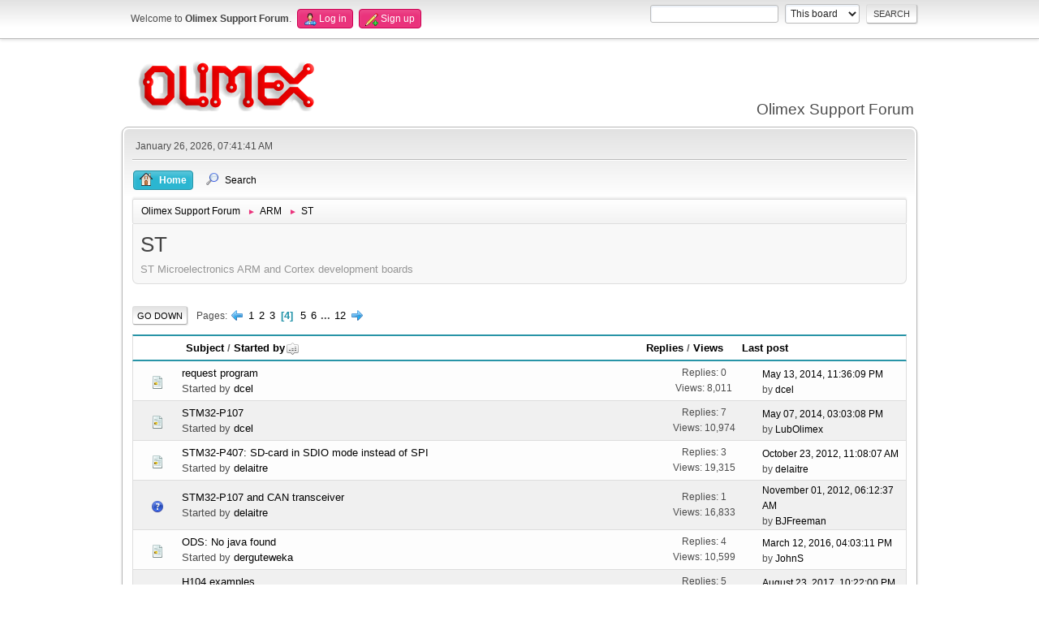

--- FILE ---
content_type: text/html; charset=UTF-8
request_url: https://www.olimex.com/forum/index.php?board=14.60;sort=starter
body_size: 5373
content:
<!DOCTYPE html>
<html lang="en-US">
<head>
	<meta charset="UTF-8">
	<link rel="stylesheet" href="https://www.olimex.com/forum/Themes/olimex/css/minified_9e1372a2fa6b5e9024ba603d04fbbf6a.css?smf213_1681369688">
	<style>
	img.avatar { max-width: 65px !important; max-height: 65px !important; }
	
	</style>
	<script>
		var smf_theme_url = "https://www.olimex.com/forum/Themes/olimex";
		var smf_default_theme_url = "/forum/Themes/default";
		var smf_images_url = "https://www.olimex.com/forum/Themes/olimex/images";
		var smf_smileys_url = "/forum/Smileys";
		var smf_smiley_sets = "aaron,akyhne,fugue,alienine,default";
		var smf_smiley_sets_default = "fugue";
		var smf_avatars_url = "/forum/avatars";
		var smf_scripturl = "https://www.olimex.com/forum/index.php?PHPSESSID=vs6049p8bs6b2v08uqfvoonjhp&amp;";
		var smf_iso_case_folding = false;
		var smf_charset = "UTF-8";
		var smf_session_id = "29741f3b93c14bbf5e697cdc5361913b";
		var smf_session_var = "e2de8eafd";
		var smf_member_id = 0;
		var ajax_notification_text = 'Loading...';
		var help_popup_heading_text = 'A little lost? Let me explain:';
		var banned_text = 'Sorry Guest, you are banned from using this forum!';
		var smf_txt_expand = 'Expand';
		var smf_txt_shrink = 'Shrink';
		var smf_quote_expand = false;
		var allow_xhjr_credentials = false;
	</script>
	<script src="/forum/Themes/default/scripts/jquery-3.6.0.min.js"></script>
	<script src="https://www.olimex.com/forum/Themes/olimex/scripts/minified_570b1cf073be4ce457bf1a7aa943cd0f.js?smf213_1681369688"></script>
	<script>
	var smf_you_sure ='Are you sure you want to do this?';
	</script>
	<title>ST - Page 4</title>
	<meta name="viewport" content="width=device-width, initial-scale=1">
	<meta property="og:site_name" content="Olimex Support Forum">
	<meta property="og:title" content="ST - Page 4">
	<meta property="og:url" content="https://www.olimex.com/forum/index.php?PHPSESSID=vs6049p8bs6b2v08uqfvoonjhp&amp;board=14.60">
	<meta property="og:description" content="ST Microelectronics ARM and Cortex development boards">
	<meta name="description" content="ST Microelectronics ARM and Cortex development boards">
	<meta name="theme-color" content="#557EA0">
	<meta name="robots" content="noindex">
	<link rel="canonical" href="https://www.olimex.com/forum/index.php?board=14.60">
	<link rel="help" href="https://www.olimex.com/forum/index.php?PHPSESSID=vs6049p8bs6b2v08uqfvoonjhp&amp;action=help">
	<link rel="contents" href="https://www.olimex.com/forum/index.php?PHPSESSID=vs6049p8bs6b2v08uqfvoonjhp&amp;">
	<link rel="search" href="https://www.olimex.com/forum/index.php?PHPSESSID=vs6049p8bs6b2v08uqfvoonjhp&amp;action=search">
	<link rel="alternate" type="application/rss+xml" title="Olimex Support Forum - RSS" href="https://www.olimex.com/forum/index.php?PHPSESSID=vs6049p8bs6b2v08uqfvoonjhp&amp;action=.xml;type=rss2;board=14">
	<link rel="alternate" type="application/atom+xml" title="Olimex Support Forum - Atom" href="https://www.olimex.com/forum/index.php?PHPSESSID=vs6049p8bs6b2v08uqfvoonjhp&amp;action=.xml;type=atom;board=14">
	<link rel="next" href="https://www.olimex.com/forum/index.php?PHPSESSID=vs6049p8bs6b2v08uqfvoonjhp&amp;board=14.80">
	<link rel="prev" href="https://www.olimex.com/forum/index.php?PHPSESSID=vs6049p8bs6b2v08uqfvoonjhp&amp;board=14.40">
	<link rel="index" href="https://www.olimex.com/forum/index.php?PHPSESSID=vs6049p8bs6b2v08uqfvoonjhp&amp;board=14.0">
</head>
<body id="chrome" class="action_messageindex board_14">
<div id="footerfix">
	<div id="top_section">
		<div class="inner_wrap">
			<ul class="floatleft" id="top_info">
				<li class="welcome">
					Welcome to <strong>Olimex Support Forum</strong>.
				</li>
				<li class="button_login">
					<a href="https://www.olimex.com/forum/index.php?PHPSESSID=vs6049p8bs6b2v08uqfvoonjhp&amp;action=login" class="open" onclick="return reqOverlayDiv(this.href, 'Log in', 'login');">
						<span class="main_icons login"></span>
						<span class="textmenu">Log in</span>
					</a>
				</li>
				<li class="button_signup">
					<a href="https://www.olimex.com/forum/index.php?PHPSESSID=vs6049p8bs6b2v08uqfvoonjhp&amp;action=signup" class="open">
						<span class="main_icons regcenter"></span>
						<span class="textmenu">Sign up</span>
					</a>
				</li>
			</ul>
			<form id="search_form" class="floatright" action="https://www.olimex.com/forum/index.php?PHPSESSID=vs6049p8bs6b2v08uqfvoonjhp&amp;action=search2" method="post" accept-charset="UTF-8">
				<input type="search" name="search" value="">&nbsp;
				<select name="search_selection">
					<option value="all">Entire forum </option>
					<option value="board" selected>This board</option>
				</select>
				<input type="hidden" name="sd_brd" value="14">
				<input type="submit" name="search2" value="Search" class="button">
				<input type="hidden" name="advanced" value="0">
			</form>
		</div><!-- .inner_wrap -->
	</div><!-- #top_section -->
	<div id="header">
		<h1 class="forumtitle">
			<a id="top" href="/"><img src="/_layout/images/logo.png" width="240" height="65" alt="Olimex Support Forum"></a>
		</h1>
		<div id="siteslogan">Olimex Support Forum</div>
	</div>
	<div id="wrapper">
		<div id="upper_section">
			<div id="inner_section">
				<div id="inner_wrap">
					<div class="user">
						January 26, 2026, 07:41:41 AM
					</div>
					<hr class="clear">
				</div>
				<a class="menu_icon mobile_user_menu"></a>
				<div id="main_menu">
					<div id="mobile_user_menu" class="popup_container">
						<div class="popup_window description">
							<div class="popup_heading">Main Menu
								<a href="javascript:void(0);" class="main_icons hide_popup"></a>
							</div>
							
					<ul class="dropmenu menu_nav">
						<li class="button_home">
							<a class="active" href="https://www.olimex.com/forum/index.php?PHPSESSID=vs6049p8bs6b2v08uqfvoonjhp&amp;">
								<span class="main_icons home"></span><span class="textmenu">Home</span>
							</a>
						</li>
						<li class="button_search">
							<a href="https://www.olimex.com/forum/index.php?PHPSESSID=vs6049p8bs6b2v08uqfvoonjhp&amp;action=search">
								<span class="main_icons search"></span><span class="textmenu">Search</span>
							</a>
						</li>
					</ul><!-- .menu_nav -->
						</div>
					</div>
				</div>
				<div class="navigate_section">
					<ul>
						<li>
							<a href="https://www.olimex.com/forum/index.php?PHPSESSID=vs6049p8bs6b2v08uqfvoonjhp&amp;"><span>Olimex Support Forum</span></a>
						</li>
						<li>
							<span class="dividers"> &#9658; </span>
							<a href="https://www.olimex.com/forum/index.php?PHPSESSID=vs6049p8bs6b2v08uqfvoonjhp&amp;#c3"><span>ARM</span></a>
						</li>
						<li class="last">
							<span class="dividers"> &#9658; </span>
							<a href="https://www.olimex.com/forum/index.php?PHPSESSID=vs6049p8bs6b2v08uqfvoonjhp&amp;board=14.0"><span>ST</span></a>
						</li>
					</ul>
				</div><!-- .navigate_section -->
			</div><!-- #inner_section -->
		</div><!-- #upper_section -->
		<div id="content_section">
			<div id="main_content_section"><div id="display_head" class="information">
			<h2 class="display_title">ST</h2>
			<p>ST Microelectronics ARM and Cortex development boards</p>
		</div>
	<div class="pagesection">
		 
		<div class="pagelinks floatleft">
			<a href="#bot" class="button">Go Down</a>
			<span class="pages">Pages</span><a class="nav_page" href="https://www.olimex.com/forum/index.php?PHPSESSID=vs6049p8bs6b2v08uqfvoonjhp&amp;board=14.40;sort=starter"><span class="main_icons previous_page"></span></a> <a class="nav_page" href="https://www.olimex.com/forum/index.php?PHPSESSID=vs6049p8bs6b2v08uqfvoonjhp&amp;board=14.0;sort=starter">1</a> <a class="nav_page" href="https://www.olimex.com/forum/index.php?PHPSESSID=vs6049p8bs6b2v08uqfvoonjhp&amp;board=14.20;sort=starter">2</a> <a class="nav_page" href="https://www.olimex.com/forum/index.php?PHPSESSID=vs6049p8bs6b2v08uqfvoonjhp&amp;board=14.40;sort=starter">3</a> <span class="current_page">4</span> <a class="nav_page" href="https://www.olimex.com/forum/index.php?PHPSESSID=vs6049p8bs6b2v08uqfvoonjhp&amp;board=14.80;sort=starter">5</a> <a class="nav_page" href="https://www.olimex.com/forum/index.php?PHPSESSID=vs6049p8bs6b2v08uqfvoonjhp&amp;board=14.100;sort=starter">6</a> <span class="expand_pages" onclick="expandPages(this, '&lt;a class=&quot;nav_page&quot; href=&quot;' + smf_scripturl + '?board=14.%1$d;sort=starter&quot;&gt;%2$s&lt;/a&gt; ', 120, 220, 20);"> ... </span><a class="nav_page" href="https://www.olimex.com/forum/index.php?PHPSESSID=vs6049p8bs6b2v08uqfvoonjhp&amp;board=14.220;sort=starter">12</a> <a class="nav_page" href="https://www.olimex.com/forum/index.php?PHPSESSID=vs6049p8bs6b2v08uqfvoonjhp&amp;board=14.80;sort=starter"><span class="main_icons next_page"></span></a> 
		</div>
		
	</div>
		<div id="messageindex">
			<div class="title_bar" id="topic_header">
				<div class="board_icon"></div>
				<div class="info"><a href="https://www.olimex.com/forum/index.php?PHPSESSID=vs6049p8bs6b2v08uqfvoonjhp&amp;board=14.60;sort=subject">Subject</a> / <a href="https://www.olimex.com/forum/index.php?PHPSESSID=vs6049p8bs6b2v08uqfvoonjhp&amp;board=14.60;sort=starter;desc">Started by<span class="main_icons sort_up"></span></a></div>
				<div class="board_stats centertext"><a href="https://www.olimex.com/forum/index.php?PHPSESSID=vs6049p8bs6b2v08uqfvoonjhp&amp;board=14.60;sort=replies">Replies</a> / <a href="https://www.olimex.com/forum/index.php?PHPSESSID=vs6049p8bs6b2v08uqfvoonjhp&amp;board=14.60;sort=views">Views</a></div>
				<div class="lastpost"><a href="https://www.olimex.com/forum/index.php?PHPSESSID=vs6049p8bs6b2v08uqfvoonjhp&amp;board=14.60;sort=last_post">Last post</a></div>
			</div><!-- #topic_header -->
			<div id="topic_container">
				<div class="windowbg">
					<div class="board_icon">
						<img src="https://www.olimex.com/forum/Themes/olimex/images/post/xx.png" alt="">
						
					</div>
					<div class="info info_block">
						<div >
							<div class="icons floatright">
							</div>
							<div class="message_index_title">
								
								<span class="preview" title="">
									<span id="msg_13378"><a href="https://www.olimex.com/forum/index.php?PHPSESSID=vs6049p8bs6b2v08uqfvoonjhp&amp;topic=3209.0">request program</a></span>
								</span>
							</div>
							<p class="floatleft">
								Started by <a href="https://www.olimex.com/forum/index.php?PHPSESSID=vs6049p8bs6b2v08uqfvoonjhp&amp;action=profile;u=4933" title="View the profile of dcel" class="preview">dcel</a>
							</p>
							
						</div><!-- #topic_[first_post][id] -->
					</div><!-- .info -->
					<div class="board_stats centertext">
						<p>Replies: 0<br>Views: 8,011</p>
					</div>
					<div class="lastpost">
						<p><a href="https://www.olimex.com/forum/index.php?PHPSESSID=vs6049p8bs6b2v08uqfvoonjhp&amp;topic=3209.0#msg13378">May 13, 2014, 11:36:09 PM</a><br>by <a href="https://www.olimex.com/forum/index.php?PHPSESSID=vs6049p8bs6b2v08uqfvoonjhp&amp;action=profile;u=4933">dcel</a></p>
					</div>
				</div><!-- $topic[css_class] -->
				<div class="windowbg">
					<div class="board_icon">
						<img src="https://www.olimex.com/forum/Themes/olimex/images/post/xx.png" alt="">
						
					</div>
					<div class="info info_block">
						<div >
							<div class="icons floatright">
							</div>
							<div class="message_index_title">
								
								<span class="preview" title="">
									<span id="msg_13138"><a href="https://www.olimex.com/forum/index.php?PHPSESSID=vs6049p8bs6b2v08uqfvoonjhp&amp;topic=3144.0">STM32-P107</a></span>
								</span>
							</div>
							<p class="floatleft">
								Started by <a href="https://www.olimex.com/forum/index.php?PHPSESSID=vs6049p8bs6b2v08uqfvoonjhp&amp;action=profile;u=4933" title="View the profile of dcel" class="preview">dcel</a>
							</p>
							
						</div><!-- #topic_[first_post][id] -->
					</div><!-- .info -->
					<div class="board_stats centertext">
						<p>Replies: 7<br>Views: 10,974</p>
					</div>
					<div class="lastpost">
						<p><a href="https://www.olimex.com/forum/index.php?PHPSESSID=vs6049p8bs6b2v08uqfvoonjhp&amp;topic=3144.0#msg13288">May 07, 2014, 03:03:08 PM</a><br>by <a href="https://www.olimex.com/forum/index.php?PHPSESSID=vs6049p8bs6b2v08uqfvoonjhp&amp;action=profile;u=99">LubOlimex</a></p>
					</div>
				</div><!-- $topic[css_class] -->
				<div class="windowbg">
					<div class="board_icon">
						<img src="https://www.olimex.com/forum/Themes/olimex/images/post/xx.png" alt="">
						
					</div>
					<div class="info info_block">
						<div >
							<div class="icons floatright">
							</div>
							<div class="message_index_title">
								
								<span class="preview" title="">
									<span id="msg_716"><a href="https://www.olimex.com/forum/index.php?PHPSESSID=vs6049p8bs6b2v08uqfvoonjhp&amp;topic=171.0">STM32-P407: SD-card in SDIO mode instead of SPI</a></span>
								</span>
							</div>
							<p class="floatleft">
								Started by <a href="https://www.olimex.com/forum/index.php?PHPSESSID=vs6049p8bs6b2v08uqfvoonjhp&amp;action=profile;u=354" title="View the profile of delaitre" class="preview">delaitre</a>
							</p>
							
						</div><!-- #topic_[first_post][id] -->
					</div><!-- .info -->
					<div class="board_stats centertext">
						<p>Replies: 3<br>Views: 19,315</p>
					</div>
					<div class="lastpost">
						<p><a href="https://www.olimex.com/forum/index.php?PHPSESSID=vs6049p8bs6b2v08uqfvoonjhp&amp;topic=171.0#msg789">October 23, 2012, 11:08:07 AM</a><br>by <a href="https://www.olimex.com/forum/index.php?PHPSESSID=vs6049p8bs6b2v08uqfvoonjhp&amp;action=profile;u=354">delaitre</a></p>
					</div>
				</div><!-- $topic[css_class] -->
				<div class="windowbg">
					<div class="board_icon">
						<img src="https://www.olimex.com/forum/Themes/olimex/images/post/question.png" alt="">
						
					</div>
					<div class="info info_block">
						<div >
							<div class="icons floatright">
							</div>
							<div class="message_index_title">
								
								<span class="preview" title="">
									<span id="msg_304"><a href="https://www.olimex.com/forum/index.php?PHPSESSID=vs6049p8bs6b2v08uqfvoonjhp&amp;topic=82.0">STM32-P107 and CAN transceiver</a></span>
								</span>
							</div>
							<p class="floatleft">
								Started by <a href="https://www.olimex.com/forum/index.php?PHPSESSID=vs6049p8bs6b2v08uqfvoonjhp&amp;action=profile;u=354" title="View the profile of delaitre" class="preview">delaitre</a>
							</p>
							
						</div><!-- #topic_[first_post][id] -->
					</div><!-- .info -->
					<div class="board_stats centertext">
						<p>Replies: 1<br>Views: 16,833</p>
					</div>
					<div class="lastpost">
						<p><a href="https://www.olimex.com/forum/index.php?PHPSESSID=vs6049p8bs6b2v08uqfvoonjhp&amp;topic=82.0#msg969">November 01, 2012, 06:12:37 AM</a><br>by <a href="https://www.olimex.com/forum/index.php?PHPSESSID=vs6049p8bs6b2v08uqfvoonjhp&amp;action=profile;u=632">BJFreeman</a></p>
					</div>
				</div><!-- $topic[css_class] -->
				<div class="windowbg">
					<div class="board_icon">
						<img src="https://www.olimex.com/forum/Themes/olimex/images/post/xx.png" alt="">
						
					</div>
					<div class="info info_block">
						<div >
							<div class="icons floatright">
							</div>
							<div class="message_index_title">
								
								<span class="preview" title="">
									<span id="msg_21298"><a href="https://www.olimex.com/forum/index.php?PHPSESSID=vs6049p8bs6b2v08uqfvoonjhp&amp;topic=5130.0">ODS: No java found</a></span>
								</span>
							</div>
							<p class="floatleft">
								Started by <a href="https://www.olimex.com/forum/index.php?PHPSESSID=vs6049p8bs6b2v08uqfvoonjhp&amp;action=profile;u=8093" title="View the profile of derguteweka" class="preview">derguteweka</a>
							</p>
							
						</div><!-- #topic_[first_post][id] -->
					</div><!-- .info -->
					<div class="board_stats centertext">
						<p>Replies: 4<br>Views: 10,599</p>
					</div>
					<div class="lastpost">
						<p><a href="https://www.olimex.com/forum/index.php?PHPSESSID=vs6049p8bs6b2v08uqfvoonjhp&amp;topic=5130.0#msg21327">March 12, 2016, 04:03:11 PM</a><br>by <a href="https://www.olimex.com/forum/index.php?PHPSESSID=vs6049p8bs6b2v08uqfvoonjhp&amp;action=profile;u=2126">JohnS</a></p>
					</div>
				</div><!-- $topic[css_class] -->
				<div class="windowbg">
					<div class="board_icon">
						<img src="https://www.olimex.com/forum/Themes/olimex/images/post/xx.png" alt="">
						
					</div>
					<div class="info info_block">
						<div >
							<div class="icons floatright">
							</div>
							<div class="message_index_title">
								
								<span class="preview" title="">
									<span id="msg_16534"><a href="https://www.olimex.com/forum/index.php?PHPSESSID=vs6049p8bs6b2v08uqfvoonjhp&amp;topic=3917.0">H104 examples</a></span>
								</span>
							</div>
							<p class="floatleft">
								Started by <a href="https://www.olimex.com/forum/index.php?PHPSESSID=vs6049p8bs6b2v08uqfvoonjhp&amp;action=profile;u=5705" title="View the profile of Detlef_A" class="preview">Detlef_A</a>
							</p>
							
						</div><!-- #topic_[first_post][id] -->
					</div><!-- .info -->
					<div class="board_stats centertext">
						<p>Replies: 5<br>Views: 11,384</p>
					</div>
					<div class="lastpost">
						<p><a href="https://www.olimex.com/forum/index.php?PHPSESSID=vs6049p8bs6b2v08uqfvoonjhp&amp;topic=3917.0#msg24128">August 23, 2017, 10:22:00 PM</a><br>by <a href="https://www.olimex.com/forum/index.php?PHPSESSID=vs6049p8bs6b2v08uqfvoonjhp&amp;action=profile;u=9117">veritek</a></p>
					</div>
				</div><!-- $topic[css_class] -->
				<div class="windowbg">
					<div class="board_icon">
						<img src="https://www.olimex.com/forum/Themes/olimex/images/post/xx.png" alt="">
						
					</div>
					<div class="info info_block">
						<div >
							<div class="icons floatright">
							</div>
							<div class="message_index_title">
								
								<span class="preview" title="">
									<span id="msg_11527"><a href="https://www.olimex.com/forum/index.php?PHPSESSID=vs6049p8bs6b2v08uqfvoonjhp&amp;topic=2743.0">Toolchain setup for STM32-P407</a></span>
								</span>
							</div>
							<p class="floatleft">
								Started by <a href="https://www.olimex.com/forum/index.php?PHPSESSID=vs6049p8bs6b2v08uqfvoonjhp&amp;action=profile;u=4474" title="View the profile of dimaie" class="preview">dimaie</a>
							</p>
							
						</div><!-- #topic_[first_post][id] -->
					</div><!-- .info -->
					<div class="board_stats centertext">
						<p>Replies: 2<br>Views: 12,377</p>
					</div>
					<div class="lastpost">
						<p><a href="https://www.olimex.com/forum/index.php?PHPSESSID=vs6049p8bs6b2v08uqfvoonjhp&amp;topic=2743.0#msg12861">April 14, 2014, 08:29:00 AM</a><br>by <a href="https://www.olimex.com/forum/index.php?PHPSESSID=vs6049p8bs6b2v08uqfvoonjhp&amp;action=profile;u=4867">STM32P407User</a></p>
					</div>
				</div><!-- $topic[css_class] -->
				<div class="windowbg">
					<div class="board_icon">
						<img src="https://www.olimex.com/forum/Themes/olimex/images/post/xx.png" alt="">
						
					</div>
					<div class="info info_block">
						<div >
							<div class="icons floatright">
							</div>
							<div class="message_index_title">
								
								<span class="preview" title="">
									<span id="msg_22802"><a href="https://www.olimex.com/forum/index.php?PHPSESSID=vs6049p8bs6b2v08uqfvoonjhp&amp;topic=5512.0">STM32-H152 + ARM-USB-OCD-H + IAR problem</a></span>
								</span>
							</div>
							<p class="floatleft">
								Started by <a href="https://www.olimex.com/forum/index.php?PHPSESSID=vs6049p8bs6b2v08uqfvoonjhp&amp;action=profile;u=8712" title="View the profile of dim_grig" class="preview">dim_grig</a>
							</p>
							
						</div><!-- #topic_[first_post][id] -->
					</div><!-- .info -->
					<div class="board_stats centertext">
						<p>Replies: 1<br>Views: 9,757</p>
					</div>
					<div class="lastpost">
						<p><a href="https://www.olimex.com/forum/index.php?PHPSESSID=vs6049p8bs6b2v08uqfvoonjhp&amp;topic=5512.0#msg22827">October 07, 2016, 03:44:05 PM</a><br>by <a href="https://www.olimex.com/forum/index.php?PHPSESSID=vs6049p8bs6b2v08uqfvoonjhp&amp;action=profile;u=99">LubOlimex</a></p>
					</div>
				</div><!-- $topic[css_class] -->
				<div class="windowbg">
					<div class="board_icon">
						<img src="https://www.olimex.com/forum/Themes/olimex/images/post/xx.png" alt="">
						
					</div>
					<div class="info info_block">
						<div >
							<div class="icons floatright">
							</div>
							<div class="message_index_title">
								
								<span class="preview" title="">
									<span id="msg_3649"><a href="https://www.olimex.com/forum/index.php?PHPSESSID=vs6049p8bs6b2v08uqfvoonjhp&amp;topic=832.0">Is the STM32-E407 compatible with Keil ULINK?</a></span>
								</span>
							</div>
							<p class="floatleft">
								Started by <a href="https://www.olimex.com/forum/index.php?PHPSESSID=vs6049p8bs6b2v08uqfvoonjhp&amp;action=profile;u=2297" title="View the profile of dullard" class="preview">dullard</a>
							</p>
							
						</div><!-- #topic_[first_post][id] -->
					</div><!-- .info -->
					<div class="board_stats centertext">
						<p>Replies: 1<br>Views: 11,409</p>
					</div>
					<div class="lastpost">
						<p><a href="https://www.olimex.com/forum/index.php?PHPSESSID=vs6049p8bs6b2v08uqfvoonjhp&amp;topic=832.0#msg3650">February 07, 2013, 04:58:04 PM</a><br>by <a href="https://www.olimex.com/forum/index.php?PHPSESSID=vs6049p8bs6b2v08uqfvoonjhp&amp;action=profile;u=99">LubOlimex</a></p>
					</div>
				</div><!-- $topic[css_class] -->
				<div class="windowbg">
					<div class="board_icon">
						<img src="https://www.olimex.com/forum/Themes/olimex/images/post/question.png" alt="">
						
					</div>
					<div class="info info_block">
						<div >
							<div class="icons floatright">
							</div>
							<div class="message_index_title">
								
								<span class="preview" title="">
									<span id="msg_6269"><a href="https://www.olimex.com/forum/index.php?PHPSESSID=vs6049p8bs6b2v08uqfvoonjhp&amp;topic=1356.0">STM32F4 USART communication via RS232 to PC Terminal 1.9b</a></span>
								</span>
							</div>
							<p class="floatleft">
								Started by <a href="https://www.olimex.com/forum/index.php?PHPSESSID=vs6049p8bs6b2v08uqfvoonjhp&amp;action=profile;u=2797" title="View the profile of dvd_video" class="preview">dvd_video</a>
							</p>
							
						</div><!-- #topic_[first_post][id] -->
					</div><!-- .info -->
					<div class="board_stats centertext">
						<p>Replies: 11<br>Views: 67,780</p>
					</div>
					<div class="lastpost">
						<p><a href="https://www.olimex.com/forum/index.php?PHPSESSID=vs6049p8bs6b2v08uqfvoonjhp&amp;topic=1356.0#msg21311">March 11, 2016, 11:53:29 AM</a><br>by <a href="https://www.olimex.com/forum/index.php?PHPSESSID=vs6049p8bs6b2v08uqfvoonjhp&amp;action=profile;u=2126">JohnS</a></p>
					</div>
				</div><!-- $topic[css_class] -->
				<div class="windowbg">
					<div class="board_icon">
						<img src="https://www.olimex.com/forum/Themes/olimex/images/post/xx.png" alt="">
						
					</div>
					<div class="info info_block">
						<div >
							<div class="icons floatright">
							</div>
							<div class="message_index_title">
								
								<span class="preview" title="">
									<span id="msg_7564"><a href="https://www.olimex.com/forum/index.php?PHPSESSID=vs6049p8bs6b2v08uqfvoonjhp&amp;topic=1664.0">STM32-E407 USB Comunication</a></span>
								</span>
							</div>
							<p class="floatleft">
								Started by <a href="https://www.olimex.com/forum/index.php?PHPSESSID=vs6049p8bs6b2v08uqfvoonjhp&amp;action=profile;u=2797" title="View the profile of dvd_video" class="preview">dvd_video</a>
							</p>
							
						</div><!-- #topic_[first_post][id] -->
					</div><!-- .info -->
					<div class="board_stats centertext">
						<p>Replies: 1<br>Views: 9,208</p>
					</div>
					<div class="lastpost">
						<p><a href="https://www.olimex.com/forum/index.php?PHPSESSID=vs6049p8bs6b2v08uqfvoonjhp&amp;topic=1664.0#msg7576">August 01, 2013, 10:47:54 AM</a><br>by <a href="https://www.olimex.com/forum/index.php?PHPSESSID=vs6049p8bs6b2v08uqfvoonjhp&amp;action=profile;u=99">LubOlimex</a></p>
					</div>
				</div><!-- $topic[css_class] -->
				<div class="windowbg">
					<div class="board_icon">
						<img src="https://www.olimex.com/forum/Themes/olimex/images/post/question.png" alt="">
						
					</div>
					<div class="info info_block">
						<div >
							<div class="icons floatright">
							</div>
							<div class="message_index_title">
								
								<span class="preview" title="">
									<span id="msg_6563"><a href="https://www.olimex.com/forum/index.php?PHPSESSID=vs6049p8bs6b2v08uqfvoonjhp&amp;topic=1427.0">STM32-E407 FPU</a></span>
								</span>
							</div>
							<p class="floatleft">
								Started by <a href="https://www.olimex.com/forum/index.php?PHPSESSID=vs6049p8bs6b2v08uqfvoonjhp&amp;action=profile;u=2797" title="View the profile of dvd_video" class="preview">dvd_video</a>
							</p>
							
						</div><!-- #topic_[first_post][id] -->
					</div><!-- .info -->
					<div class="board_stats centertext">
						<p>Replies: 2<br>Views: 9,011</p>
					</div>
					<div class="lastpost">
						<p><a href="https://www.olimex.com/forum/index.php?PHPSESSID=vs6049p8bs6b2v08uqfvoonjhp&amp;topic=1427.0#msg6568">June 04, 2013, 01:43:00 PM</a><br>by <a href="https://www.olimex.com/forum/index.php?PHPSESSID=vs6049p8bs6b2v08uqfvoonjhp&amp;action=profile;u=2797">dvd_video</a></p>
					</div>
				</div><!-- $topic[css_class] -->
				<div class="windowbg">
					<div class="board_icon">
						<img src="https://www.olimex.com/forum/Themes/olimex/images/post/xx.png" alt="">
						
					</div>
					<div class="info info_block">
						<div >
							<div class="icons floatright">
							</div>
							<div class="message_index_title">
								
								<span class="preview" title="">
									<span id="msg_6683"><a href="https://www.olimex.com/forum/index.php?PHPSESSID=vs6049p8bs6b2v08uqfvoonjhp&amp;topic=1463.0">Getting values from ADC in the Timer interrupt</a></span>
								</span>
							</div>
							<p class="floatleft">
								Started by <a href="https://www.olimex.com/forum/index.php?PHPSESSID=vs6049p8bs6b2v08uqfvoonjhp&amp;action=profile;u=2797" title="View the profile of dvd_video" class="preview">dvd_video</a>
							</p>
							
						</div><!-- #topic_[first_post][id] -->
					</div><!-- .info -->
					<div class="board_stats centertext">
						<p>Replies: 2<br>Views: 12,243</p>
					</div>
					<div class="lastpost">
						<p><a href="https://www.olimex.com/forum/index.php?PHPSESSID=vs6049p8bs6b2v08uqfvoonjhp&amp;topic=1463.0#msg13519">May 20, 2014, 11:05:23 AM</a><br>by <a href="https://www.olimex.com/forum/index.php?PHPSESSID=vs6049p8bs6b2v08uqfvoonjhp&amp;action=profile;u=2126">JohnS</a></p>
					</div>
				</div><!-- $topic[css_class] -->
				<div class="windowbg">
					<div class="board_icon">
						<img src="https://www.olimex.com/forum/Themes/olimex/images/post/xx.png" alt="">
						
					</div>
					<div class="info info_block">
						<div >
							<div class="icons floatright">
							</div>
							<div class="message_index_title">
								
								<span class="preview" title="">
									<span id="msg_7156"><a href="https://www.olimex.com/forum/index.php?PHPSESSID=vs6049p8bs6b2v08uqfvoonjhp&amp;topic=1570.0">STM32-E407 Timer 1 PWM question</a></span>
								</span>
							</div>
							<p class="floatleft">
								Started by <a href="https://www.olimex.com/forum/index.php?PHPSESSID=vs6049p8bs6b2v08uqfvoonjhp&amp;action=profile;u=2797" title="View the profile of dvd_video" class="preview">dvd_video</a>
							</p>
							
						</div><!-- #topic_[first_post][id] -->
					</div><!-- .info -->
					<div class="board_stats centertext">
						<p>Replies: 0<br>Views: 11,627</p>
					</div>
					<div class="lastpost">
						<p><a href="https://www.olimex.com/forum/index.php?PHPSESSID=vs6049p8bs6b2v08uqfvoonjhp&amp;topic=1570.0#msg7156">July 05, 2013, 08:21:39 PM</a><br>by <a href="https://www.olimex.com/forum/index.php?PHPSESSID=vs6049p8bs6b2v08uqfvoonjhp&amp;action=profile;u=2797">dvd_video</a></p>
					</div>
				</div><!-- $topic[css_class] -->
				<div class="windowbg">
					<div class="board_icon">
						<img src="https://www.olimex.com/forum/Themes/olimex/images/post/xx.png" alt="">
						
					</div>
					<div class="info info_block">
						<div >
							<div class="icons floatright">
							</div>
							<div class="message_index_title">
								
								<span class="preview" title="">
									<span id="msg_13242"><a href="https://www.olimex.com/forum/index.php?PHPSESSID=vs6049p8bs6b2v08uqfvoonjhp&amp;topic=3168.0">STM32-LCD Accelerometer Init fault</a></span>
								</span>
							</div>
							<p class="floatleft">
								Started by earlgray
							</p>
							
						</div><!-- #topic_[first_post][id] -->
					</div><!-- .info -->
					<div class="board_stats centertext">
						<p>Replies: 5<br>Views: 10,248</p>
					</div>
					<div class="lastpost">
						<p><a href="https://www.olimex.com/forum/index.php?PHPSESSID=vs6049p8bs6b2v08uqfvoonjhp&amp;topic=3168.0#msg13315">May 08, 2014, 05:21:07 PM</a><br>by earlgray</p>
					</div>
				</div><!-- $topic[css_class] -->
				<div class="windowbg">
					<div class="board_icon">
						<img src="https://www.olimex.com/forum/Themes/olimex/images/post/xx.png" alt="">
						
					</div>
					<div class="info info_block">
						<div >
							<div class="icons floatright">
							</div>
							<div class="message_index_title">
								
								<span class="preview" title="">
									<span id="msg_13949"><a href="https://www.olimex.com/forum/index.php?PHPSESSID=vs6049p8bs6b2v08uqfvoonjhp&amp;topic=3320.0">STM32-P152 boot loader</a></span>
								</span>
							</div>
							<p class="floatleft">
								Started by <a href="https://www.olimex.com/forum/index.php?PHPSESSID=vs6049p8bs6b2v08uqfvoonjhp&amp;action=profile;u=5107" title="View the profile of EEsmurf" class="preview">EEsmurf</a>
							</p>
							
						</div><!-- #topic_[first_post][id] -->
					</div><!-- .info -->
					<div class="board_stats centertext">
						<p>Replies: 1<br>Views: 13,477</p>
					</div>
					<div class="lastpost">
						<p><a href="https://www.olimex.com/forum/index.php?PHPSESSID=vs6049p8bs6b2v08uqfvoonjhp&amp;topic=3320.0#msg15357">September 04, 2014, 04:23:49 PM</a><br>by <a href="https://www.olimex.com/forum/index.php?PHPSESSID=vs6049p8bs6b2v08uqfvoonjhp&amp;action=profile;u=99">LubOlimex</a></p>
					</div>
				</div><!-- $topic[css_class] -->
				<div class="windowbg">
					<div class="board_icon">
						<img src="https://www.olimex.com/forum/Themes/olimex/images/post/xx.png" alt="">
						
					</div>
					<div class="info info_block">
						<div >
							<div class="icons floatright">
							</div>
							<div class="message_index_title">
								
								<span class="preview" title="">
									<span id="msg_14961"><a href="https://www.olimex.com/forum/index.php?PHPSESSID=vs6049p8bs6b2v08uqfvoonjhp&amp;topic=3557.0">ARM-JTAG-20-10</a></span>
								</span>
							</div>
							<p class="floatleft">
								Started by <a href="https://www.olimex.com/forum/index.php?PHPSESSID=vs6049p8bs6b2v08uqfvoonjhp&amp;action=profile;u=5357" title="View the profile of efiovad" class="preview">efiovad</a>
							</p>
							
						</div><!-- #topic_[first_post][id] -->
					</div><!-- .info -->
					<div class="board_stats centertext">
						<p>Replies: 4<br>Views: 9,425</p>
					</div>
					<div class="lastpost">
						<p><a href="https://www.olimex.com/forum/index.php?PHPSESSID=vs6049p8bs6b2v08uqfvoonjhp&amp;topic=3557.0#msg15349">September 04, 2014, 02:37:59 PM</a><br>by <a href="https://www.olimex.com/forum/index.php?PHPSESSID=vs6049p8bs6b2v08uqfvoonjhp&amp;action=profile;u=99">LubOlimex</a></p>
					</div>
				</div><!-- $topic[css_class] -->
				<div class="windowbg">
					<div class="board_icon">
						<img src="https://www.olimex.com/forum/Themes/olimex/images/post/question.png" alt="">
						
					</div>
					<div class="info info_block">
						<div >
							<div class="icons floatright">
							</div>
							<div class="message_index_title">
								
								<span class="preview" title="">
									<span id="msg_18626"><a href="https://www.olimex.com/forum/index.php?PHPSESSID=vs6049p8bs6b2v08uqfvoonjhp&amp;topic=4427.0">STM32-H152 and MOD-MRF89-868</a></span>
								</span>
							</div>
							<p class="floatleft">
								Started by <a href="https://www.olimex.com/forum/index.php?PHPSESSID=vs6049p8bs6b2v08uqfvoonjhp&amp;action=profile;u=7058" title="View the profile of elvisee" class="preview">elvisee</a>
							</p>
							
						</div><!-- #topic_[first_post][id] -->
					</div><!-- .info -->
					<div class="board_stats centertext">
						<p>Replies: 2<br>Views: 8,325</p>
					</div>
					<div class="lastpost">
						<p><a href="https://www.olimex.com/forum/index.php?PHPSESSID=vs6049p8bs6b2v08uqfvoonjhp&amp;topic=4427.0#msg18747">May 25, 2015, 08:35:44 PM</a><br>by <a href="https://www.olimex.com/forum/index.php?PHPSESSID=vs6049p8bs6b2v08uqfvoonjhp&amp;action=profile;u=2126">JohnS</a></p>
					</div>
				</div><!-- $topic[css_class] -->
				<div class="windowbg">
					<div class="board_icon">
						<img src="https://www.olimex.com/forum/Themes/olimex/images/post/xx.png" alt="">
						
					</div>
					<div class="info info_block">
						<div >
							<div class="icons floatright">
							</div>
							<div class="message_index_title">
								
								<span class="preview" title="">
									<span id="msg_17297"><a href="https://www.olimex.com/forum/index.php?PHPSESSID=vs6049p8bs6b2v08uqfvoonjhp&amp;topic=4087.0">STM32F4 or F2?</a></span>
								</span>
							</div>
							<p class="floatleft">
								Started by <a href="https://www.olimex.com/forum/index.php?PHPSESSID=vs6049p8bs6b2v08uqfvoonjhp&amp;action=profile;u=5681" title="View the profile of emanuelcsm" class="preview">emanuelcsm</a>
							</p>
							
						</div><!-- #topic_[first_post][id] -->
					</div><!-- .info -->
					<div class="board_stats centertext">
						<p>Replies: 2<br>Views: 8,425</p>
					</div>
					<div class="lastpost">
						<p><a href="https://www.olimex.com/forum/index.php?PHPSESSID=vs6049p8bs6b2v08uqfvoonjhp&amp;topic=4087.0#msg17369">January 26, 2015, 08:28:40 PM</a><br>by <a href="https://www.olimex.com/forum/index.php?PHPSESSID=vs6049p8bs6b2v08uqfvoonjhp&amp;action=profile;u=5681">emanuelcsm</a></p>
					</div>
				</div><!-- $topic[css_class] -->
				<div class="windowbg">
					<div class="board_icon">
						<img src="https://www.olimex.com/forum/Themes/olimex/images/post/xx.png" alt="">
						
					</div>
					<div class="info info_block">
						<div >
							<div class="icons floatright">
							</div>
							<div class="message_index_title">
								
								<span class="preview" title="">
									<span id="msg_17245"><a href="https://www.olimex.com/forum/index.php?PHPSESSID=vs6049p8bs6b2v08uqfvoonjhp&amp;topic=4076.0">UDP Example - EWARM Error</a></span>
								</span>
							</div>
							<p class="floatleft">
								Started by <a href="https://www.olimex.com/forum/index.php?PHPSESSID=vs6049p8bs6b2v08uqfvoonjhp&amp;action=profile;u=5681" title="View the profile of emanuelcsm" class="preview">emanuelcsm</a>
							</p>
							
						</div><!-- #topic_[first_post][id] -->
					</div><!-- .info -->
					<div class="board_stats centertext">
						<p>Replies: 0<br>Views: 8,801</p>
					</div>
					<div class="lastpost">
						<p><a href="https://www.olimex.com/forum/index.php?PHPSESSID=vs6049p8bs6b2v08uqfvoonjhp&amp;topic=4076.0#msg17245">January 20, 2015, 04:05:53 AM</a><br>by <a href="https://www.olimex.com/forum/index.php?PHPSESSID=vs6049p8bs6b2v08uqfvoonjhp&amp;action=profile;u=5681">emanuelcsm</a></p>
					</div>
				</div><!-- $topic[css_class] -->
			</div><!-- #topic_container -->
		</div><!-- #messageindex -->
	<div class="pagesection">
		
		 
		<div class="pagelinks floatleft">
			<a href="#main_content_section" class="button" id="bot">Go Up</a>
			<span class="pages">Pages</span><a class="nav_page" href="https://www.olimex.com/forum/index.php?PHPSESSID=vs6049p8bs6b2v08uqfvoonjhp&amp;board=14.40;sort=starter"><span class="main_icons previous_page"></span></a> <a class="nav_page" href="https://www.olimex.com/forum/index.php?PHPSESSID=vs6049p8bs6b2v08uqfvoonjhp&amp;board=14.0;sort=starter">1</a> <a class="nav_page" href="https://www.olimex.com/forum/index.php?PHPSESSID=vs6049p8bs6b2v08uqfvoonjhp&amp;board=14.20;sort=starter">2</a> <a class="nav_page" href="https://www.olimex.com/forum/index.php?PHPSESSID=vs6049p8bs6b2v08uqfvoonjhp&amp;board=14.40;sort=starter">3</a> <span class="current_page">4</span> <a class="nav_page" href="https://www.olimex.com/forum/index.php?PHPSESSID=vs6049p8bs6b2v08uqfvoonjhp&amp;board=14.80;sort=starter">5</a> <a class="nav_page" href="https://www.olimex.com/forum/index.php?PHPSESSID=vs6049p8bs6b2v08uqfvoonjhp&amp;board=14.100;sort=starter">6</a> <span class="expand_pages" onclick="expandPages(this, '&lt;a class=&quot;nav_page&quot; href=&quot;' + smf_scripturl + '?board=14.%1$d;sort=starter&quot;&gt;%2$s&lt;/a&gt; ', 120, 220, 20);"> ... </span><a class="nav_page" href="https://www.olimex.com/forum/index.php?PHPSESSID=vs6049p8bs6b2v08uqfvoonjhp&amp;board=14.220;sort=starter">12</a> <a class="nav_page" href="https://www.olimex.com/forum/index.php?PHPSESSID=vs6049p8bs6b2v08uqfvoonjhp&amp;board=14.80;sort=starter"><span class="main_icons next_page"></span></a> 
		</div>
	</div>
				<div class="navigate_section">
					<ul>
						<li>
							<a href="https://www.olimex.com/forum/index.php?PHPSESSID=vs6049p8bs6b2v08uqfvoonjhp&amp;"><span>Olimex Support Forum</span></a>
						</li>
						<li>
							<span class="dividers"> &#9658; </span>
							<a href="https://www.olimex.com/forum/index.php?PHPSESSID=vs6049p8bs6b2v08uqfvoonjhp&amp;#c3"><span>ARM</span></a>
						</li>
						<li class="last">
							<span class="dividers"> &#9658; </span>
							<a href="https://www.olimex.com/forum/index.php?PHPSESSID=vs6049p8bs6b2v08uqfvoonjhp&amp;board=14.0"><span>ST</span></a>
						</li>
					</ul>
				</div><!-- .navigate_section -->
	<script>
		var oQuickModifyTopic = new QuickModifyTopic({
			aHidePrefixes: Array("lockicon", "stickyicon", "pages", "newicon"),
			bMouseOnDiv: false,
		});
	</script>
	<div class="tborder" id="topic_icons">
		<div class="information">
			<p id="message_index_jump_to"></p>
			<p class="floatleft">
				<span class="main_icons poll"></span> Poll<br>
				<span class="main_icons move"></span> Moved Topic<br>
			</p>
			<p>
				<span class="main_icons lock"></span> Locked Topic<br>
				<span class="main_icons sticky"></span> Sticky Topic<br>
				<span class="main_icons watch"></span> Topic you are watching<br>
			</p>
			<script>
				if (typeof(window.XMLHttpRequest) != "undefined")
					aJumpTo[aJumpTo.length] = new JumpTo({
						sContainerId: "message_index_jump_to",
						sJumpToTemplate: "<label class=\"smalltext jump_to\" for=\"%select_id%\">Jump to<" + "/label> %dropdown_list%",
						iCurBoardId: 14,
						iCurBoardChildLevel: 0,
						sCurBoardName: "ST",
						sBoardChildLevelIndicator: "==",
						sBoardPrefix: "=> ",
						sCatSeparator: "-----------------------------",
						sCatPrefix: "",
						sGoButtonLabel: "Go"
					});
			</script>
		</div><!-- .information -->
	</div><!-- #topic_icons -->
	<div id="mobile_action" class="popup_container">
		<div class="popup_window description">
			<div class="popup_heading">User actions
				<a href="javascript:void(0);" class="main_icons hide_popup"></a>
			</div>
			
		</div>
	</div>
			</div><!-- #main_content_section -->
		</div><!-- #content_section -->
	</div><!-- #wrapper -->
</div><!-- #footerfix -->
	<div id="footer">
		<div class="inner_wrap">
		<ul>
			<li class="floatright"><a href="https://www.olimex.com/forum/index.php?PHPSESSID=vs6049p8bs6b2v08uqfvoonjhp&amp;action=help">Help</a> | <a href="https://www.olimex.com/forum/index.php?PHPSESSID=vs6049p8bs6b2v08uqfvoonjhp&amp;action=help;sa=rules">Terms and Rules</a> | <a href="#top_section">Go Up &#9650;</a></li>
			<li class="copyright"><a href="https://www.olimex.com/forum/index.php?PHPSESSID=vs6049p8bs6b2v08uqfvoonjhp&amp;action=credits" title="License" target="_blank" rel="noopener">SMF 2.1.3 &copy; 2022</a>, <a href="https://www.simplemachines.org" title="Simple Machines" target="_blank" rel="noopener">Simple Machines</a></li>
		</ul>
		</div>
	</div><!-- #footer -->
<script>
window.addEventListener("DOMContentLoaded", function() {
	function triggerCron()
	{
		$.get('https://www.olimex.com/forum' + "/cron.php?ts=1769406090");
	}
	window.setTimeout(triggerCron, 1);
});
</script>
</body>
</html>